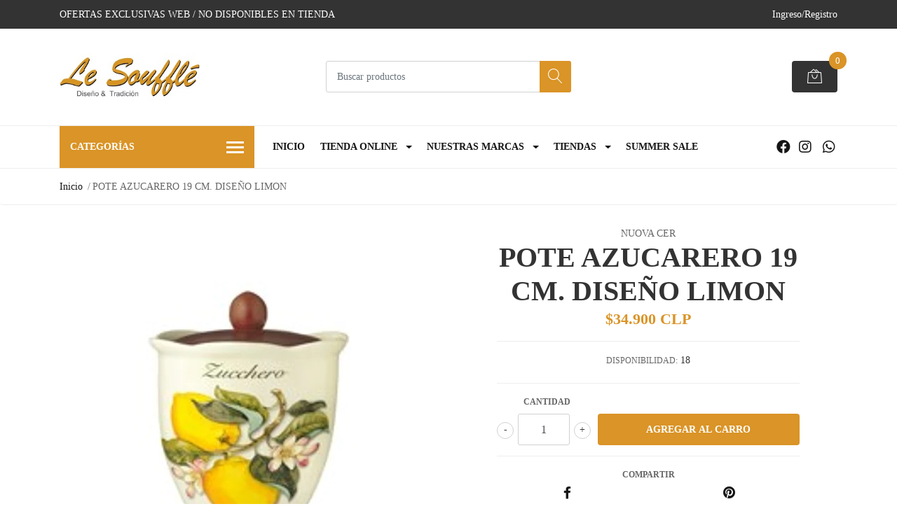

--- FILE ---
content_type: text/html; charset=utf-8
request_url: https://www.lesouffle.cl/pote-azucarero-19-cm-diseno-limon
body_size: 12737
content:
<!DOCTYPE html>
<!--[if IE 9]><html class="lt-ie10" lang="en" > <![endif]-->
<html class="no-js" lang="es-CL" xmlns="http://www.w3.org/1999/xhtml"> <!--<![endif]-->

  <head>
    <title>POTE AZUCARERO 19 CM. DISEÑO LIMON</title>
    <meta name="description" content="Elegante diseño de la prestigiosa marca italiana Nuova Cer" />

    <meta http-equiv="Content-Type" content="text/html; charset=utf-8" />

    <meta name="robots" content="follow, all" />

    <!-- Set the viewport width to device width for mobile -->
    <meta name="viewport" content="width=device-width, initial-scale=1, shrink-to-fit=no">

    <!-- Facebook Meta tags for Product -->
<meta property="fb:app_id" content="283643215104248" />

  <meta property="og:title" content="POTE AZUCARERO 19 CM. DISEÑO LIMON" />
  <meta property="og:type" content="product" />
  
    <meta property="og:image" content="" />
  

  
    <meta property="og:brand" content="Nuova Cer" />
  

  <meta property="product:is_product_shareable" content="1" />

  
    <meta property="product:original_price:amount" content="34900.0"/>
    <meta property="product:price:amount" content="34900.0"/>
     
      <meta property="product:availability" content="instock"/>
    
   

  <meta property="product:original_price:currency" content="CLP"/>
  <meta property="product:price:currency" content="CLP"/>



<meta property="og:description" content="Elegante diseño de la prestigiosa marca italiana Nuova Cer" />
<meta property="og:url" content="https://www.lesouffle.cl/pote-azucarero-19-cm-diseno-limon" />
<meta property="og:site_name" content="Le Soufflé | Diseño y Tradición" />
<meta name="twitter:card" content="summary" />


<meta property="og:locale" content="es_CL" />



    

    <script src="https://cdnjs.cloudflare.com/ajax/libs/jquery/3.3.1/jquery.min.js" integrity="sha384-tsQFqpEReu7ZLhBV2VZlAu7zcOV+rXbYlF2cqB8txI/8aZajjp4Bqd+V6D5IgvKT" crossorigin="anonymous" ></script>

    <link rel="canonical" href="https://www.lesouffle.cl/pote-azucarero-19-cm-diseno-limon">

    
    <link rel="apple-touch-icon" type="image/x-icon" href="https://cdnx.jumpseller.com/le-souffle/image/21791652/resize/57/57?1643302239" sizes="57x57">
    <link rel="apple-touch-icon" type="image/x-icon" href="https://cdnx.jumpseller.com/le-souffle/image/21791652/resize/60/60?1643302239" sizes="60x60">
    <link rel="apple-touch-icon" type="image/x-icon" href="https://cdnx.jumpseller.com/le-souffle/image/21791652/resize/72/72?1643302239" sizes="72x72">
    <link rel="apple-touch-icon" type="image/x-icon" href="https://cdnx.jumpseller.com/le-souffle/image/21791652/resize/76/76?1643302239" sizes="76x76">
    <link rel="apple-touch-icon" type="image/x-icon" href="https://cdnx.jumpseller.com/le-souffle/image/21791652/resize/114/114?1643302239" sizes="114x114">
    <link rel="apple-touch-icon" type="image/x-icon" href="https://cdnx.jumpseller.com/le-souffle/image/21791652/resize/120/120?1643302239" sizes="120x120">
    <link rel="apple-touch-icon" type="image/x-icon" href="https://cdnx.jumpseller.com/le-souffle/image/21791652/resize/144/144?1643302239" sizes="144x144">
    <link rel="apple-touch-icon" type="image/x-icon" href="https://cdnx.jumpseller.com/le-souffle/image/21791652/resize/152/152?1643302239" sizes="152x152">

    <link rel="icon" type="image/png" href="https://cdnx.jumpseller.com/le-souffle/image/21791652/resize/196/196?1643302239" sizes="196x196">
    <link rel="icon" type="image/png" href="https://cdnx.jumpseller.com/le-souffle/image/21791652/resize/160/160?1643302239" sizes="160x160">
    <link rel="icon" type="image/png" href="https://cdnx.jumpseller.com/le-souffle/image/21791652/resize/96/96?1643302239" sizes="96x96">
    <link rel="icon" type="image/png" href="https://cdnx.jumpseller.com/le-souffle/image/21791652/resize/32/32?1643302239" sizes="32x32">
    <link rel="icon" type="image/png" href="https://cdnx.jumpseller.com/le-souffle/image/21791652/resize/16/16?1643302239" sizes="16x16">

  <meta name="msapplication-TileColor" content="#95b200">
  <meta name="theme-color" content="#ffffff">



    <link rel="stylesheet" href="//stackpath.bootstrapcdn.com/bootstrap/4.2.1/css/bootstrap.min.css">
    <link rel="stylesheet" href="https://cdnjs.cloudflare.com/ajax/libs/font-awesome/5.15.4/css/all.min.css" integrity="sha384-DyZ88mC6Up2uqS4h/KRgHuoeGwBcD4Ng9SiP4dIRy0EXTlnuz47vAwmeGwVChigm" crossorigin="anonymous" >
    <link rel="stylesheet" href="https://assets.jumpseller.com/store/le-souffle/themes/446620/styles.css?1761619740"/>
    <link rel="stylesheet" href="https://assets.jumpseller.com/store/le-souffle/themes/446620/color_pickers.min.css?1761619740"/>
    <link rel="stylesheet" href="https://assets.jumpseller.com/store/le-souffle/themes/446620/linear-icon.css?1761619740"/>
    
    <script src="//cdnjs.cloudflare.com/ajax/libs/OwlCarousel2/2.3.4/owl.carousel.min.js"></script>
    <link rel="stylesheet" href="//cdnjs.cloudflare.com/ajax/libs/OwlCarousel2/2.3.4/assets/owl.carousel.min.css">
    
    <script src="//ajax.googleapis.com/ajax/libs/webfont/1.6.26/webfont.js"></script>
<script type="text/javascript">
  WebFont.load({
    google: {
      families: ["Montserrat, sans-serif:300,400,500,600,700,800", "Montserrat:300,400,500,600,700,800", "Montserrat, sans-serif:300,400,500,600,700,800"]
    }
  });
</script>

<style type="text/css">
  body {
  font-family: 'Montserrat, sans-serif' !important;
  }

  .page-header, h2 {
    font-family: 'Montserrat' !important;
  }

  .navbar-brand, .text-logo {
   font-family: 'Montserrat, sans-serif' !important;
  }

   p, .caption h4, label, table, .panel  {
    font-size: 14px !important;
  }
  h1.block-header,
  h2.block-header,
  h2.summary-title {
    font-size: 18px !important;
  }
  .navbar-brand, .text-logo {
    font-size: 18px !important;
  }
  header #main-menu .navbar-nav a.nav-link {
    font-size: 14px !important;
  }

</style>

    <script type="application/ld+json">
  {
    "@context": "http://schema.org/"
    ,
      "@type": "Product",
      "name": "POTE AZUCARERO 19 CM. DISEÑO LIMON",
      "url": "https://www.lesouffle.cl/pote-azucarero-19-cm-diseno-limon",
      "itemCondition": "http://schema.org/NewCondition",
      "sku": "7370/2-LMN",
      "image": "https://cdnx.jumpseller.com/le-souffle/image/26581664/azucarero_19_limon.jpg?1661349655",
      
      "description": "Elegante diseño de la prestigiosa marca italiana &quot;Nuova Cer&quot;",
      
      "brand": {
        "@type": "Thing",
        "name": "Nuova Cer"
      },
      
      
      "offers": {
        
          "@type": "Offer",
          "itemCondition": "http://schema.org/NewCondition",
          
          "availability": "http://schema.org/InStock",
          
          
            
          
          "price": "34900.0",
        
        "priceCurrency": "CLP",
        "seller": {
          "@type": "Organization",
          "name": "Le Soufflé | Diseño y Tradición"
        },
        "url": "https://www.lesouffle.cl/pote-azucarero-19-cm-diseno-limon",
        "shippingDetails": [
          {
          "@type": "OfferShippingDetails",
          "shippingDestination": [
          
          {
            "@type": "DefinedRegion",
            "addressCountry": "AF"
          },
          
          {
            "@type": "DefinedRegion",
            "addressCountry": "AL"
          },
          
          {
            "@type": "DefinedRegion",
            "addressCountry": "DE"
          },
          
          {
            "@type": "DefinedRegion",
            "addressCountry": "AD"
          },
          
          {
            "@type": "DefinedRegion",
            "addressCountry": "AO"
          },
          
          {
            "@type": "DefinedRegion",
            "addressCountry": "AI"
          },
          
          {
            "@type": "DefinedRegion",
            "addressCountry": "AQ"
          },
          
          {
            "@type": "DefinedRegion",
            "addressCountry": "AG"
          },
          
          {
            "@type": "DefinedRegion",
            "addressCountry": "SA"
          },
          
          {
            "@type": "DefinedRegion",
            "addressCountry": "DZ"
          },
          
          {
            "@type": "DefinedRegion",
            "addressCountry": "AR"
          },
          
          {
            "@type": "DefinedRegion",
            "addressCountry": "AM"
          },
          
          {
            "@type": "DefinedRegion",
            "addressCountry": "AW"
          },
          
          {
            "@type": "DefinedRegion",
            "addressCountry": "AU"
          },
          
          {
            "@type": "DefinedRegion",
            "addressCountry": "AT"
          },
          
          {
            "@type": "DefinedRegion",
            "addressCountry": "AZ"
          },
          
          {
            "@type": "DefinedRegion",
            "addressCountry": "BS"
          },
          
          {
            "@type": "DefinedRegion",
            "addressCountry": "BD"
          },
          
          {
            "@type": "DefinedRegion",
            "addressCountry": "BB"
          },
          
          {
            "@type": "DefinedRegion",
            "addressCountry": "BH"
          },
          
          {
            "@type": "DefinedRegion",
            "addressCountry": "BE"
          },
          
          {
            "@type": "DefinedRegion",
            "addressCountry": "BZ"
          },
          
          {
            "@type": "DefinedRegion",
            "addressCountry": "BJ"
          },
          
          {
            "@type": "DefinedRegion",
            "addressCountry": "BY"
          },
          
          {
            "@type": "DefinedRegion",
            "addressCountry": "MM"
          },
          
          {
            "@type": "DefinedRegion",
            "addressCountry": "BO"
          },
          
          {
            "@type": "DefinedRegion",
            "addressCountry": "BA"
          },
          
          {
            "@type": "DefinedRegion",
            "addressCountry": "BW"
          },
          
          {
            "@type": "DefinedRegion",
            "addressCountry": "BR"
          },
          
          {
            "@type": "DefinedRegion",
            "addressCountry": "BN"
          },
          
          {
            "@type": "DefinedRegion",
            "addressCountry": "BG"
          },
          
          {
            "@type": "DefinedRegion",
            "addressCountry": "BF"
          },
          
          {
            "@type": "DefinedRegion",
            "addressCountry": "BI"
          },
          
          {
            "@type": "DefinedRegion",
            "addressCountry": "BT"
          },
          
          {
            "@type": "DefinedRegion",
            "addressCountry": "CV"
          },
          
          {
            "@type": "DefinedRegion",
            "addressCountry": "KH"
          },
          
          {
            "@type": "DefinedRegion",
            "addressCountry": "CM"
          },
          
          {
            "@type": "DefinedRegion",
            "addressCountry": "CA"
          },
          
          {
            "@type": "DefinedRegion",
            "addressCountry": "QA"
          },
          
          {
            "@type": "DefinedRegion",
            "addressCountry": "TD"
          },
          
          {
            "@type": "DefinedRegion",
            "addressCountry": "CZ"
          },
          
          {
            "@type": "DefinedRegion",
            "addressCountry": "CL"
          },
          
          {
            "@type": "DefinedRegion",
            "addressCountry": "CN"
          },
          
          {
            "@type": "DefinedRegion",
            "addressCountry": "CY"
          },
          
          {
            "@type": "DefinedRegion",
            "addressCountry": "CO"
          },
          
          {
            "@type": "DefinedRegion",
            "addressCountry": "KM"
          },
          
          {
            "@type": "DefinedRegion",
            "addressCountry": "CG"
          },
          
          {
            "@type": "DefinedRegion",
            "addressCountry": "CD"
          },
          
          {
            "@type": "DefinedRegion",
            "addressCountry": "KP"
          },
          
          {
            "@type": "DefinedRegion",
            "addressCountry": "KR"
          },
          
          {
            "@type": "DefinedRegion",
            "addressCountry": "CR"
          },
          
          {
            "@type": "DefinedRegion",
            "addressCountry": "CI"
          },
          
          {
            "@type": "DefinedRegion",
            "addressCountry": "HR"
          },
          
          {
            "@type": "DefinedRegion",
            "addressCountry": "CU"
          },
          
          {
            "@type": "DefinedRegion",
            "addressCountry": "CW"
          },
          
          {
            "@type": "DefinedRegion",
            "addressCountry": "DK"
          },
          
          {
            "@type": "DefinedRegion",
            "addressCountry": "DM"
          },
          
          {
            "@type": "DefinedRegion",
            "addressCountry": "EC"
          },
          
          {
            "@type": "DefinedRegion",
            "addressCountry": "EG"
          },
          
          {
            "@type": "DefinedRegion",
            "addressCountry": "SV"
          },
          
          {
            "@type": "DefinedRegion",
            "addressCountry": "AE"
          },
          
          {
            "@type": "DefinedRegion",
            "addressCountry": "ER"
          },
          
          {
            "@type": "DefinedRegion",
            "addressCountry": "SK"
          },
          
          {
            "@type": "DefinedRegion",
            "addressCountry": "SI"
          },
          
          {
            "@type": "DefinedRegion",
            "addressCountry": "ES"
          },
          
          {
            "@type": "DefinedRegion",
            "addressCountry": "US"
          },
          
          {
            "@type": "DefinedRegion",
            "addressCountry": "EE"
          },
          
          {
            "@type": "DefinedRegion",
            "addressCountry": "SZ"
          },
          
          {
            "@type": "DefinedRegion",
            "addressCountry": "ET"
          },
          
          {
            "@type": "DefinedRegion",
            "addressCountry": "RU"
          },
          
          {
            "@type": "DefinedRegion",
            "addressCountry": "PH"
          },
          
          {
            "@type": "DefinedRegion",
            "addressCountry": "FI"
          },
          
          {
            "@type": "DefinedRegion",
            "addressCountry": "FJ"
          },
          
          {
            "@type": "DefinedRegion",
            "addressCountry": "FR"
          },
          
          {
            "@type": "DefinedRegion",
            "addressCountry": "GA"
          },
          
          {
            "@type": "DefinedRegion",
            "addressCountry": "GM"
          },
          
          {
            "@type": "DefinedRegion",
            "addressCountry": "GE"
          },
          
          {
            "@type": "DefinedRegion",
            "addressCountry": "GH"
          },
          
          {
            "@type": "DefinedRegion",
            "addressCountry": "GI"
          },
          
          {
            "@type": "DefinedRegion",
            "addressCountry": "GD"
          },
          
          {
            "@type": "DefinedRegion",
            "addressCountry": "GR"
          },
          
          {
            "@type": "DefinedRegion",
            "addressCountry": "GL"
          },
          
          {
            "@type": "DefinedRegion",
            "addressCountry": "GP"
          },
          
          {
            "@type": "DefinedRegion",
            "addressCountry": "GU"
          },
          
          {
            "@type": "DefinedRegion",
            "addressCountry": "GT"
          },
          
          {
            "@type": "DefinedRegion",
            "addressCountry": "GF"
          },
          
          {
            "@type": "DefinedRegion",
            "addressCountry": "GG"
          },
          
          {
            "@type": "DefinedRegion",
            "addressCountry": "GN"
          },
          
          {
            "@type": "DefinedRegion",
            "addressCountry": "GQ"
          },
          
          {
            "@type": "DefinedRegion",
            "addressCountry": "GW"
          },
          
          {
            "@type": "DefinedRegion",
            "addressCountry": "GY"
          },
          
          {
            "@type": "DefinedRegion",
            "addressCountry": "HT"
          },
          
          {
            "@type": "DefinedRegion",
            "addressCountry": "HN"
          },
          
          {
            "@type": "DefinedRegion",
            "addressCountry": "HK"
          },
          
          {
            "@type": "DefinedRegion",
            "addressCountry": "HU"
          },
          
          {
            "@type": "DefinedRegion",
            "addressCountry": "IN"
          },
          
          {
            "@type": "DefinedRegion",
            "addressCountry": "ID"
          },
          
          {
            "@type": "DefinedRegion",
            "addressCountry": "IQ"
          },
          
          {
            "@type": "DefinedRegion",
            "addressCountry": "IR"
          },
          
          {
            "@type": "DefinedRegion",
            "addressCountry": "IE"
          },
          
          {
            "@type": "DefinedRegion",
            "addressCountry": "BV"
          },
          
          {
            "@type": "DefinedRegion",
            "addressCountry": "NF"
          },
          
          {
            "@type": "DefinedRegion",
            "addressCountry": "IM"
          },
          
          {
            "@type": "DefinedRegion",
            "addressCountry": "CX"
          },
          
          {
            "@type": "DefinedRegion",
            "addressCountry": "SX"
          },
          
          {
            "@type": "DefinedRegion",
            "addressCountry": "IS"
          },
          
          {
            "@type": "DefinedRegion",
            "addressCountry": "AX"
          },
          
          {
            "@type": "DefinedRegion",
            "addressCountry": "BQ"
          },
          
          {
            "@type": "DefinedRegion",
            "addressCountry": "BM"
          },
          
          {
            "@type": "DefinedRegion",
            "addressCountry": "KY"
          },
          
          {
            "@type": "DefinedRegion",
            "addressCountry": "CC"
          },
          
          {
            "@type": "DefinedRegion",
            "addressCountry": "CK"
          },
          
          {
            "@type": "DefinedRegion",
            "addressCountry": "FK"
          },
          
          {
            "@type": "DefinedRegion",
            "addressCountry": "FO"
          },
          
          {
            "@type": "DefinedRegion",
            "addressCountry": "GS"
          },
          
          {
            "@type": "DefinedRegion",
            "addressCountry": "HM"
          },
          
          {
            "@type": "DefinedRegion",
            "addressCountry": "MV"
          },
          
          {
            "@type": "DefinedRegion",
            "addressCountry": "MP"
          },
          
          {
            "@type": "DefinedRegion",
            "addressCountry": "MH"
          },
          
          {
            "@type": "DefinedRegion",
            "addressCountry": "SB"
          },
          
          {
            "@type": "DefinedRegion",
            "addressCountry": "TC"
          },
          
          {
            "@type": "DefinedRegion",
            "addressCountry": "UM"
          },
          
          {
            "@type": "DefinedRegion",
            "addressCountry": "VG"
          },
          
          {
            "@type": "DefinedRegion",
            "addressCountry": "VI"
          },
          
          {
            "@type": "DefinedRegion",
            "addressCountry": "IL"
          },
          
          {
            "@type": "DefinedRegion",
            "addressCountry": "IT"
          },
          
          {
            "@type": "DefinedRegion",
            "addressCountry": "JM"
          },
          
          {
            "@type": "DefinedRegion",
            "addressCountry": "JP"
          },
          
          {
            "@type": "DefinedRegion",
            "addressCountry": "JE"
          },
          
          {
            "@type": "DefinedRegion",
            "addressCountry": "JO"
          },
          
          {
            "@type": "DefinedRegion",
            "addressCountry": "KZ"
          },
          
          {
            "@type": "DefinedRegion",
            "addressCountry": "KE"
          },
          
          {
            "@type": "DefinedRegion",
            "addressCountry": "KG"
          },
          
          {
            "@type": "DefinedRegion",
            "addressCountry": "KI"
          },
          
          {
            "@type": "DefinedRegion",
            "addressCountry": "XK"
          },
          
          {
            "@type": "DefinedRegion",
            "addressCountry": "KW"
          },
          
          {
            "@type": "DefinedRegion",
            "addressCountry": "LS"
          },
          
          {
            "@type": "DefinedRegion",
            "addressCountry": "LV"
          },
          
          {
            "@type": "DefinedRegion",
            "addressCountry": "LB"
          },
          
          {
            "@type": "DefinedRegion",
            "addressCountry": "LR"
          },
          
          {
            "@type": "DefinedRegion",
            "addressCountry": "LY"
          },
          
          {
            "@type": "DefinedRegion",
            "addressCountry": "LI"
          },
          
          {
            "@type": "DefinedRegion",
            "addressCountry": "LT"
          },
          
          {
            "@type": "DefinedRegion",
            "addressCountry": "LU"
          },
          
          {
            "@type": "DefinedRegion",
            "addressCountry": "MO"
          },
          
          {
            "@type": "DefinedRegion",
            "addressCountry": "MK"
          },
          
          {
            "@type": "DefinedRegion",
            "addressCountry": "MG"
          },
          
          {
            "@type": "DefinedRegion",
            "addressCountry": "MY"
          },
          
          {
            "@type": "DefinedRegion",
            "addressCountry": "MW"
          },
          
          {
            "@type": "DefinedRegion",
            "addressCountry": "ML"
          },
          
          {
            "@type": "DefinedRegion",
            "addressCountry": "MT"
          },
          
          {
            "@type": "DefinedRegion",
            "addressCountry": "MA"
          },
          
          {
            "@type": "DefinedRegion",
            "addressCountry": "MQ"
          },
          
          {
            "@type": "DefinedRegion",
            "addressCountry": "MU"
          },
          
          {
            "@type": "DefinedRegion",
            "addressCountry": "MR"
          },
          
          {
            "@type": "DefinedRegion",
            "addressCountry": "YT"
          },
          
          {
            "@type": "DefinedRegion",
            "addressCountry": "MX"
          },
          
          {
            "@type": "DefinedRegion",
            "addressCountry": "FM"
          },
          
          {
            "@type": "DefinedRegion",
            "addressCountry": "MD"
          },
          
          {
            "@type": "DefinedRegion",
            "addressCountry": "MC"
          },
          
          {
            "@type": "DefinedRegion",
            "addressCountry": "MN"
          },
          
          {
            "@type": "DefinedRegion",
            "addressCountry": "ME"
          },
          
          {
            "@type": "DefinedRegion",
            "addressCountry": "MS"
          },
          
          {
            "@type": "DefinedRegion",
            "addressCountry": "MZ"
          },
          
          {
            "@type": "DefinedRegion",
            "addressCountry": "NA"
          },
          
          {
            "@type": "DefinedRegion",
            "addressCountry": "NR"
          },
          
          {
            "@type": "DefinedRegion",
            "addressCountry": "NP"
          },
          
          {
            "@type": "DefinedRegion",
            "addressCountry": "NI"
          },
          
          {
            "@type": "DefinedRegion",
            "addressCountry": "NE"
          },
          
          {
            "@type": "DefinedRegion",
            "addressCountry": "NG"
          },
          
          {
            "@type": "DefinedRegion",
            "addressCountry": "NU"
          },
          
          {
            "@type": "DefinedRegion",
            "addressCountry": "NO"
          },
          
          {
            "@type": "DefinedRegion",
            "addressCountry": "NC"
          },
          
          {
            "@type": "DefinedRegion",
            "addressCountry": "NZ"
          },
          
          {
            "@type": "DefinedRegion",
            "addressCountry": "OM"
          },
          
          {
            "@type": "DefinedRegion",
            "addressCountry": "NL"
          },
          
          {
            "@type": "DefinedRegion",
            "addressCountry": "PK"
          },
          
          {
            "@type": "DefinedRegion",
            "addressCountry": "PW"
          },
          
          {
            "@type": "DefinedRegion",
            "addressCountry": "PS"
          },
          
          {
            "@type": "DefinedRegion",
            "addressCountry": "PA"
          },
          
          {
            "@type": "DefinedRegion",
            "addressCountry": "PG"
          },
          
          {
            "@type": "DefinedRegion",
            "addressCountry": "PY"
          },
          
          {
            "@type": "DefinedRegion",
            "addressCountry": "PE"
          },
          
          {
            "@type": "DefinedRegion",
            "addressCountry": "PN"
          },
          
          {
            "@type": "DefinedRegion",
            "addressCountry": "PF"
          },
          
          {
            "@type": "DefinedRegion",
            "addressCountry": "PL"
          },
          
          {
            "@type": "DefinedRegion",
            "addressCountry": "PT"
          },
          
          {
            "@type": "DefinedRegion",
            "addressCountry": "PR"
          },
          
          {
            "@type": "DefinedRegion",
            "addressCountry": "GB"
          },
          
          {
            "@type": "DefinedRegion",
            "addressCountry": "CF"
          },
          
          {
            "@type": "DefinedRegion",
            "addressCountry": "LA"
          },
          
          {
            "@type": "DefinedRegion",
            "addressCountry": "DO"
          },
          
          {
            "@type": "DefinedRegion",
            "addressCountry": "SY"
          },
          
          {
            "@type": "DefinedRegion",
            "addressCountry": "RE"
          },
          
          {
            "@type": "DefinedRegion",
            "addressCountry": "RW"
          },
          
          {
            "@type": "DefinedRegion",
            "addressCountry": "RO"
          },
          
          {
            "@type": "DefinedRegion",
            "addressCountry": "EH"
          },
          
          {
            "@type": "DefinedRegion",
            "addressCountry": "WS"
          },
          
          {
            "@type": "DefinedRegion",
            "addressCountry": "AS"
          },
          
          {
            "@type": "DefinedRegion",
            "addressCountry": "BL"
          },
          
          {
            "@type": "DefinedRegion",
            "addressCountry": "KN"
          },
          
          {
            "@type": "DefinedRegion",
            "addressCountry": "SM"
          },
          
          {
            "@type": "DefinedRegion",
            "addressCountry": "MF"
          },
          
          {
            "@type": "DefinedRegion",
            "addressCountry": "PM"
          },
          
          {
            "@type": "DefinedRegion",
            "addressCountry": "VC"
          },
          
          {
            "@type": "DefinedRegion",
            "addressCountry": "SH"
          },
          
          {
            "@type": "DefinedRegion",
            "addressCountry": "LC"
          },
          
          {
            "@type": "DefinedRegion",
            "addressCountry": "VA"
          },
          
          {
            "@type": "DefinedRegion",
            "addressCountry": "ST"
          },
          
          {
            "@type": "DefinedRegion",
            "addressCountry": "SN"
          },
          
          {
            "@type": "DefinedRegion",
            "addressCountry": "RS"
          },
          
          {
            "@type": "DefinedRegion",
            "addressCountry": "SC"
          },
          
          {
            "@type": "DefinedRegion",
            "addressCountry": "SL"
          },
          
          {
            "@type": "DefinedRegion",
            "addressCountry": "SG"
          },
          
          {
            "@type": "DefinedRegion",
            "addressCountry": "SO"
          },
          
          {
            "@type": "DefinedRegion",
            "addressCountry": "LK"
          },
          
          {
            "@type": "DefinedRegion",
            "addressCountry": "ZA"
          },
          
          {
            "@type": "DefinedRegion",
            "addressCountry": "SD"
          },
          
          {
            "@type": "DefinedRegion",
            "addressCountry": "SS"
          },
          
          {
            "@type": "DefinedRegion",
            "addressCountry": "SE"
          },
          
          {
            "@type": "DefinedRegion",
            "addressCountry": "CH"
          },
          
          {
            "@type": "DefinedRegion",
            "addressCountry": "SR"
          },
          
          {
            "@type": "DefinedRegion",
            "addressCountry": "SJ"
          },
          
          {
            "@type": "DefinedRegion",
            "addressCountry": "TH"
          },
          
          {
            "@type": "DefinedRegion",
            "addressCountry": "TW"
          },
          
          {
            "@type": "DefinedRegion",
            "addressCountry": "TZ"
          },
          
          {
            "@type": "DefinedRegion",
            "addressCountry": "TJ"
          },
          
          {
            "@type": "DefinedRegion",
            "addressCountry": "IO"
          },
          
          {
            "@type": "DefinedRegion",
            "addressCountry": "TF"
          },
          
          {
            "@type": "DefinedRegion",
            "addressCountry": "TL"
          },
          
          {
            "@type": "DefinedRegion",
            "addressCountry": "TG"
          },
          
          {
            "@type": "DefinedRegion",
            "addressCountry": "TK"
          },
          
          {
            "@type": "DefinedRegion",
            "addressCountry": "TO"
          },
          
          {
            "@type": "DefinedRegion",
            "addressCountry": "TT"
          },
          
          {
            "@type": "DefinedRegion",
            "addressCountry": "TN"
          },
          
          {
            "@type": "DefinedRegion",
            "addressCountry": "TM"
          },
          
          {
            "@type": "DefinedRegion",
            "addressCountry": "TR"
          },
          
          {
            "@type": "DefinedRegion",
            "addressCountry": "TV"
          },
          
          {
            "@type": "DefinedRegion",
            "addressCountry": "UA"
          },
          
          {
            "@type": "DefinedRegion",
            "addressCountry": "UG"
          },
          
          {
            "@type": "DefinedRegion",
            "addressCountry": "UY"
          },
          
          {
            "@type": "DefinedRegion",
            "addressCountry": "UZ"
          },
          
          {
            "@type": "DefinedRegion",
            "addressCountry": "VU"
          },
          
          {
            "@type": "DefinedRegion",
            "addressCountry": "VE"
          },
          
          {
            "@type": "DefinedRegion",
            "addressCountry": "VN"
          },
          
          {
            "@type": "DefinedRegion",
            "addressCountry": "WF"
          },
          
          {
            "@type": "DefinedRegion",
            "addressCountry": "YE"
          },
          
          {
            "@type": "DefinedRegion",
            "addressCountry": "DJ"
          },
          
          {
            "@type": "DefinedRegion",
            "addressCountry": "ZM"
          },
          
          {
            "@type": "DefinedRegion",
            "addressCountry": "ZW"
          }
          ]
          }
        ]
      }
    
  }
  </script>


    
  	 <meta name='google-site-verification' content='y0Pt7DLVAWQQ6A5MSI1BUKfc1dQu_9IX0AjhHcYeOWw'/> 
 <meta name="csrf-param" content="authenticity_token" />
<meta name="csrf-token" content="iFDj6PRPm_SAIo6c8B26H_-S9FNDLGI6TdLzjL5o58A_Bgi28cZRlptV5jFL9iVrQsZaClbkAd0aPU92IMjERQ" />




  <script async src="https://www.googletagmanager.com/gtag/js?id=G-PC9ERFZF18"></script>



  <script async src="https://www.googletagmanager.com/gtag/js?id=751060602"></script>


<script>
  window.dataLayer = window.dataLayer || [];

  function gtag() {
    dataLayer.push(arguments);
  }

  gtag('js', new Date());

  // custom dimensions (for OKRs metrics)
  let custom_dimension_params = { custom_map: {} };
  
  custom_dimension_params['custom_map']['dimension1'] = 'theme';
  custom_dimension_params['theme'] = "mega";
  
  

  // Send events to Jumpseller GA Account
  // gtag('config', 'G-JBWEC7QQTS', Object.assign({}, { 'allow_enhanced_conversions': true }, custom_dimension_params));

  // Send events to Store Owner GA Account
  
  gtag('config', 'G-PC9ERFZF18');
  
  
  
  gtag('config', '751060602', { 'allow_enhanced_conversions': true });
  

  

  let order_items = null;

  
  // view_item - a user follows a link that goes directly to a product page
  gtag('event', 'view_item', {
    currency: "CLP",
    items: [{
      item_id: "7370/2-LMN",
      item_name: "POTE AZUCARERO 19 CM. DISEÑO LIMON",
      discount: "0.0",
      item_brand: "Nuova Cer",
      price: "34900.0",
      currency: "CLP"
    }],
    value: "34900.0",
  });

  

  
</script>








<script>
  // Pixel code

  // dont send fb events if page is rendered inside an iframe (like admin theme preview)
  if(window.self === window.top) {
    !function(f,b,e,v,n,t,s){if(f.fbq)return;n=f.fbq=function(){n.callMethod?
    n.callMethod.apply(n,arguments):n.queue.push(arguments)};if(!f._fbq)f._fbq=n;
    n.push=n;n.loaded=!0;n.version='2.0';n.agent='pljumpseller';n.queue=[];t=b.createElement(e);t.async=!0;
    t.src=v;s=b.getElementsByTagName(e)[0];s.parentNode.insertBefore(t,s)}(window,
    document,'script','https://connect.facebook.net/' + getNavigatorLocale() + '/fbevents.js');

    var data = {};

    data.currency = 'CLP';
    data.total = '0.0';
    data.products_count = '0';

    

    data.content_ids = [14962051];
    data.contents = [{"id":14962051,"quantity":1,"item_price":34900.0,"item_discount":0.0}];
    data.single_value = 34900.0;

    // Line to enable Manual Only mode.
    fbq('set', 'autoConfig', false, '1270667613302949');

    // FB Pixel Advanced Matching
    
    
    var advancedCustomerData = {
      'em' : '',
      'fn' : '',
      'ln' : '',
      'ph' : '',
      'ct' : '',
      'zp' : '',
      'country' : ''
    };

    var missingCustomerData = Object.values(advancedCustomerData).some(function(value) { return value.length == 0 });

    if(missingCustomerData) {
      fbq('init', '1270667613302949');
    } else {
      fbq('init', '1270667613302949', advancedCustomerData);
    }

    // PageView - build audience views (default FB Pixel behaviour)
    fbq('track', 'PageView');

    // AddToCart - released on page load after a product was added to cart
    

    // track conversion events, ordered by importance (not in this doc)
    // https://developers.facebook.com/docs/facebook-pixel/api-reference%23events

    
      // ViewContent - When a key page is viewed such as a product page
      
        fbq('track', 'ViewContent', {
          source: 'Jumpseller',
          value: data.single_value,
          currency: data.currency,
          content_name: document.title,
          content_type: 'product',
          content_ids: data.content_ids,
          contents: data.contents,
          referrer: document.referrer,
          userAgent: navigator.userAgent,
          language: navigator.language
        });
      

    

    function getNavigatorLocale(){
      return navigator.language.replace(/-/g,'_')
    }
  }
</script>





<script src="https://files.jumpseller.com/javascripts/dist/jumpseller-2.0.0.js" defer="defer"></script></head>
  <body class="">

    <!--[if lt IE 8]>
<p class="browsehappy">You are using an <strong>outdated</strong> browser. Please <a href="http://browsehappy.com/">upgrade your browser</a> to improve your experience.</p>
<![endif]-->
    
    <header class="header">
  <div class="preheader">
    <div class="container">
      <div class="row align-items-center">
        
        <div class="col-md-6">
          <div class="preheader-message">
             OFERTAS EXCLUSIVAS WEB / NO DISPONIBLES EN TIENDA 
          </div>
        </div>
        
        <div class="col-md-6">
          <div class="preheader-menu">
            <!-- Customers links -->
            
            <div class="preheader-menu-item ">
              <a href="/customer/login" class="trsn" title="Ingreso/Registro Le Soufflé | Diseño y Tradición">
                <span class="customer-name">
                  Ingreso/Registro
                </span>
              </a>
            </div>
            

            

            

            

          </div>
        </div>
      </div>
    </div>
  </div>
  <div class="logo-area">
    <div class="container">
      <div class="row align-items-center">
        <div class="col-12 d-lg-none text-center mb-3">
          <a href="https://www.lesouffle.cl" title="Le Soufflé | Diseño y Tradición" class="navbar-brand">
            
            <img src="https://images.jumpseller.com/store/le-souffle/store/logo/logo-small_280x95.jpg?0" class="store-image" alt="Le Soufflé | Diseño y Tradición" />
            
          </a>
        </div>
        <div class="col-2 d-lg-none">
          <button class="btn primary mobile-menu-trigger">
            <div class="nav-icon">
              <span></span>
              <span></span>
              <span></span>
              <span></span>
            </div>
          </button>
        </div>
        <div class="col-lg-4 col-md-4 d-none d-lg-block">
          <a href="https://www.lesouffle.cl" title="Le Soufflé | Diseño y Tradición" class="navbar-brand">
            
            <img src="https://images.jumpseller.com/store/le-souffle/store/logo/logo-small_280x95.jpg?0" class="store-image" alt="Le Soufflé | Diseño y Tradición" />
            
          </a>
        </div>
        <div class="col-lg-4 col-8">
          <form id="search_mini_form" class="form-group" method="get" action="/search">
            <input type="text" value="" name="q" class="form-control form-control-sm" onFocus="javascript:this.value=''" placeholder="Buscar productos" />
            <button type="submit" class="btn primary"><i class="linear-icon icon-0803-magnifier"></i></button>
          </form>
        </div>
        <div class="col-lg-4 col-2 text-right">
          
          
          <div class="header-cart">
            <span class="cart-size">0</span>
            <a id="cart-link" href="/cart" class="btn secondary">
              <i class="linear-icon icon-0333-bag2"></i>
            </a>
          </div>
          
          
        </div>
      </div>
    </div>
  </div>
  <!-- Navigation -->
  <div class="menu-area">
    <nav id="mobile-menu" aria-labelledby="menu-trigger" class="trsn d-lg-none">
      <ul>
        
        <li class=" mobile">
  
  <a href="/" title="Inicio" >Inicio</a>
  

  
</li>

        
        <li class="has-dropdown mobile">
  
  <a title="Tienda Online" class="level-1  first-trigger">Tienda Online <i class="fas fa-angle-right" aria-hidden="true"></i></a>
  

  
  <ul class="level-1 dropdown">
    <li><a title="Volver" class="back-level-1"><i class="fas fa-angle-double-left" aria-hidden="true"></i> Volver</a></li>
    <li><a title="Tienda Online" class="top-category" >Tienda Online</a></li>
    
    	<li class=" mobile">
  
  <a href="/tazones" title="Tazones" >Tazones</a>
  

  
</li>

    
    	<li class=" mobile">
  
  <a href="/cubiertos" title="Cubiertos" >Cubiertos</a>
  

  
</li>

    
    	<li class=" mobile">
  
  <a href="/jarra-de-cerveza" title="Jarra de Cerveza" >Jarra de Cerveza</a>
  

  
</li>

    
    	<li class=" mobile">
  
  <a href="/cafeteras" title="Cafeteras" >Cafeteras</a>
  

  
</li>

    
    	<li class=" mobile">
  
  <a href="/fuentes" title="Fuentes" >Fuentes</a>
  

  
</li>

    
    	<li class=" mobile">
  
  <a href="/vajilla" title="Vajilla" >Vajilla</a>
  

  
</li>

    
    	<li class=" mobile">
  
  <a href="/jarras-termicas" title="Jarras térmicas" >Jarras térmicas</a>
  

  
</li>

    
    	<li class=" mobile">
  
  <a href="/koenitz/botellas" title="Botellas" >Botellas</a>
  

  
</li>

    
    	<li class=" mobile">
  
  <a href="/molinillos" title="Molinillos" >Molinillos</a>
  

  
</li>

    
    	<li class=" mobile">
  
  <a href="/platos-y-bandejas" title="Platos y Bandejas" >Platos y Bandejas</a>
  

  
</li>

    
    	<li class=" mobile">
  
  <a href="/reposteriapanaderia" title="Repostería/Panadería" >Repostería/Panadería</a>
  

  
</li>

    
    	<li class=" mobile">
  
  <a href="/ensaladerasyaccesorios" title="Ensaladeras y accesorios" >Ensaladeras y accesorios</a>
  

  
</li>

    
    	<li class=" mobile">
  
  <a href="/copas" title="Copas" >Copas</a>
  

  
</li>

    
    	<li class=" mobile">
  
  <a href="/balanzas-de-cocina" title="Balanzas de Cocina" >Balanzas de Cocina</a>
  

  
</li>

    
    	<li class=" mobile">
  
  <a href="/balanzas-de-bano" title="Balanzas de Baño" >Balanzas de Baño</a>
  

  
</li>

    
    	<li class=" mobile">
  
  <a href="/linea-outdoor" title="Línea Outdoor" >Línea Outdoor</a>
  

  
</li>

    
    <li><a href="#" title="Tienda Online" class="goto">Ir a <span>Tienda Online</span></a></li>
  </ul>
  
</li>

        
        <li class="has-dropdown mobile">
  
  <a title="Nuestras Marcas" class="level-1  first-trigger">Nuestras Marcas <i class="fas fa-angle-right" aria-hidden="true"></i></a>
  

  
  <ul class="level-1 dropdown">
    <li><a title="Volver" class="back-level-1"><i class="fas fa-angle-double-left" aria-hidden="true"></i> Volver</a></li>
    <li><a title="Nuestras Marcas" class="top-category" >Nuestras Marcas</a></li>
    
    	<li class=" mobile">
  
  <a href="/arte-le-souffle" title="ARTE LE SOUFFLÉ" >ARTE LE SOUFFLÉ</a>
  

  
</li>

    
    	<li class=" mobile">
  
  <a href="/emile-henry" title="Emile Henry" >Emile Henry</a>
  

  
</li>

    
    	<li class=" mobile">
  
  <a href="/gat" title="G.A.T." >G.A.T.</a>
  

  
</li>

    
    	<li class=" mobile">
  
  <a href="/helios-wertheim" title="Helios Wertheim" >Helios Wertheim</a>
  

  
</li>

    
    	<li class=" mobile">
  
  <a href="/konitz" title="Könitz" >Könitz</a>
  

  
</li>

    
    	<li class=" mobile">
  
  <a href="/laguiole-by-andre-verdier" title="Laguiole by André Verdier" >Laguiole by André Verdier</a>
  

  
</li>

    
    	<li class=" mobile">
  
  <a href="/peugeot-saveurs" title="Peugeot Saveurs" >Peugeot Saveurs</a>
  

  
</li>

    
    	<li class=" mobile">
  
  <a href="/waechtersbach" title="Waechtersbach" >Waechtersbach</a>
  

  
</li>

    
    <li><a href="/nuestras-marcas" title="Nuestras Marcas" class="goto">Ir a <span>Nuestras Marcas</span></a></li>
  </ul>
  
</li>

        
        <li class="has-dropdown mobile">
  
  <a title="Tiendas" class="level-1  first-trigger">Tiendas <i class="fas fa-angle-right" aria-hidden="true"></i></a>
  

  
  <ul class="level-1 dropdown">
    <li><a title="Volver" class="back-level-1"><i class="fas fa-angle-double-left" aria-hidden="true"></i> Volver</a></li>
    <li><a title="Tiendas" class="top-category" >Tiendas</a></li>
    
    	<li class=" mobile">
  
  <a href="/tienda-pueblo-del-ingles" title="Tienda Pueblo del Inglés" >Tienda Pueblo del Inglés</a>
  

  
</li>

    
    	<li class=" mobile">
  
  <a href="/contact" title="Contacto" >Contacto</a>
  

  
</li>

    
    <li><a href="#" title="Tiendas" class="goto">Ir a <span>Tiendas</span></a></li>
  </ul>
  
</li>

        
        <li class=" mobile">
  
  <a href="/summersale" title="Summer Sale" >Summer Sale</a>
  

  
</li>

        
      </ul>
    </nav>
    <div class="container">
      <div class="row no-gutters">
        
        <div class="category-menu-wrapper col-lg-3">
          <span class="category-menu-trigger" href="#" role="button">
            Categorías
            <div class="nav-icon">
              <span></span>
              <span></span>
              <span></span>
              <span></span>
            </div>
          </span>
          <div class="container-mobile">
            <nav id="category-menu" aria-labelledby="menu-trigger" class="trsn">
              <ul>
              
              <li class="nav-item  d-none d-lg-block">
  <a href="/"  title="Inicio" class="level-1 trsn nav-link">Inicio</a>
  
</li>

<li class=" mobile d-lg-none">
  
  <a href="/" title="Inicio">Inicio</a>
  

  
</li>

              
              <li class="nav-item  d-none d-lg-block">
  <a href="/contact"  title="Contacto" class="level-1 trsn nav-link">Contacto</a>
  
</li>

<li class=" mobile d-lg-none">
  
  <a href="/contact" title="Contacto">Contacto</a>
  

  
</li>

              
              </ul>
            </nav>
          </div>
        </div>
        
        <div class="col-md-9">
          <div class="navbar navbar-expand-lg">
            <div id="main-menu" class="collapse navbar-collapse">
              <ul class="navbar-nav mr-auto list-group-horizontal d-table">
                
                <li class="nav-item d-table-cell">
  <a href="/"  title="Inicio" class=" trsn nav-link d-table-cell align-middle">Inicio</a>
  
</li>

                
                <li class="nav-item dropdown d-table-cell">
  <a href="#"  title="Tienda Online" class="dropdown-toggle trsn nav-link d-table-cell align-middle">Tienda Online</a>
  
    <ul class="dropdown-menu multi-level">
      
        <li class="nav-item ">
  <a href="/tazones"  title="Tazones" class=" trsn nav-link ">Tazones</a>
  
</li>

      
        <li class="nav-item ">
  <a href="/cubiertos"  title="Cubiertos" class=" trsn nav-link ">Cubiertos</a>
  
</li>

      
        <li class="nav-item ">
  <a href="/jarra-de-cerveza"  title="Jarra de Cerveza" class=" trsn nav-link ">Jarra de Cerveza</a>
  
</li>

      
        <li class="nav-item ">
  <a href="/cafeteras"  title="Cafeteras" class=" trsn nav-link ">Cafeteras</a>
  
</li>

      
        <li class="nav-item ">
  <a href="/fuentes"  title="Fuentes" class=" trsn nav-link ">Fuentes</a>
  
</li>

      
        <li class="nav-item ">
  <a href="/vajilla"  title="Vajilla" class=" trsn nav-link ">Vajilla</a>
  
</li>

      
        <li class="nav-item ">
  <a href="/jarras-termicas"  title="Jarras térmicas" class=" trsn nav-link ">Jarras térmicas</a>
  
</li>

      
        <li class="nav-item ">
  <a href="/koenitz/botellas"  title="Botellas" class=" trsn nav-link ">Botellas</a>
  
</li>

      
        <li class="nav-item ">
  <a href="/molinillos"  title="Molinillos" class=" trsn nav-link ">Molinillos</a>
  
</li>

      
        <li class="nav-item ">
  <a href="/platos-y-bandejas"  title="Platos y Bandejas" class=" trsn nav-link ">Platos y Bandejas</a>
  
</li>

      
        <li class="nav-item ">
  <a href="/reposteriapanaderia"  title="Repostería/Panadería" class=" trsn nav-link ">Repostería/Panadería</a>
  
</li>

      
        <li class="nav-item ">
  <a href="/ensaladerasyaccesorios"  title="Ensaladeras y accesorios" class=" trsn nav-link ">Ensaladeras y accesorios</a>
  
</li>

      
        <li class="nav-item ">
  <a href="/copas"  title="Copas" class=" trsn nav-link ">Copas</a>
  
</li>

      
        <li class="nav-item ">
  <a href="/balanzas-de-cocina"  title="Balanzas de Cocina" class=" trsn nav-link ">Balanzas de Cocina</a>
  
</li>

      
        <li class="nav-item ">
  <a href="/balanzas-de-bano"  title="Balanzas de Baño" class=" trsn nav-link ">Balanzas de Baño</a>
  
</li>

      
        <li class="nav-item ">
  <a href="/linea-outdoor"  title="Línea Outdoor" class=" trsn nav-link ">Línea Outdoor</a>
  
</li>

      
    </ul>
  
</li>

                
                <li class="nav-item dropdown d-table-cell">
  <a href="/nuestras-marcas"  title="Nuestras Marcas" class="dropdown-toggle trsn nav-link d-table-cell align-middle">Nuestras Marcas</a>
  
    <ul class="dropdown-menu multi-level">
      
        <li class="nav-item ">
  <a href="/arte-le-souffle"  title="ARTE LE SOUFFLÉ" class=" trsn nav-link ">ARTE LE SOUFFLÉ</a>
  
</li>

      
        <li class="nav-item ">
  <a href="/emile-henry"  title="Emile Henry" class=" trsn nav-link ">Emile Henry</a>
  
</li>

      
        <li class="nav-item ">
  <a href="/gat"  title="G.A.T." class=" trsn nav-link ">G.A.T.</a>
  
</li>

      
        <li class="nav-item ">
  <a href="/helios-wertheim"  title="Helios Wertheim" class=" trsn nav-link ">Helios Wertheim</a>
  
</li>

      
        <li class="nav-item ">
  <a href="/konitz"  title="Könitz" class=" trsn nav-link ">Könitz</a>
  
</li>

      
        <li class="nav-item ">
  <a href="/laguiole-by-andre-verdier"  title="Laguiole by André Verdier" class=" trsn nav-link ">Laguiole by André Verdier</a>
  
</li>

      
        <li class="nav-item ">
  <a href="/peugeot-saveurs"  title="Peugeot Saveurs" class=" trsn nav-link ">Peugeot Saveurs</a>
  
</li>

      
        <li class="nav-item ">
  <a href="/waechtersbach"  title="Waechtersbach" class=" trsn nav-link ">Waechtersbach</a>
  
</li>

      
    </ul>
  
</li>

                
                <li class="nav-item dropdown d-table-cell">
  <a href="#"  title="Tiendas" class="dropdown-toggle trsn nav-link d-table-cell align-middle">Tiendas</a>
  
    <ul class="dropdown-menu multi-level">
      
        <li class="nav-item ">
  <a href="/tienda-pueblo-del-ingles"  title="Tienda Pueblo del Inglés" class=" trsn nav-link ">Tienda Pueblo del Inglés</a>
  
</li>

      
        <li class="nav-item ">
  <a href="/contact"  title="Contacto" class=" trsn nav-link ">Contacto</a>
  
</li>

      
    </ul>
  
</li>

                
                <li class="nav-item d-table-cell">
  <a href="/summersale"  title="Summer Sale" class=" trsn nav-link d-table-cell align-middle">Summer Sale</a>
  
</li>

                
              </ul>

              <ul class="social navbar-toggler-right list-inline d-none d-xl-block">
                
                <li class="list-inline-item">
                  <a href="https://www.facebook.com/Lesouffle.cl" class="trsn" title="Ir a Facebook" target="_blank">
                    <i class="fab fa-facebook"></i>
                  </a>
                </li>
                
                
                
                
                <li class="list-inline-item">
                  <a href="https://www.instagram.com/lesouffle.cl" class="trsn" title="Ir a Instagram" target="_blank">
                    <i class="fab fa-instagram"></i>
                  </a>
                </li>
                
                
                <li class="list-inline-item">
                  <a href="https://api.whatsapp.com/send?phone=56965199219&text=Hola%20Le Soufflé | Diseño y Tradición" class="trsn" title="WhatsApp" target="_blank">
                    <i class="fab fa-whatsapp fa-fw"></i>
                  </a>
                </li>
                
                
                
              </ul>
            </div>
          </div>
        </div>
      </div>
    </div>
  </div>
</header>

    
    <section class="breadcrumb d-none d-md-block">
      <div class="container">
        <ul>
          
          
          <li class="breadcrumb-item"><a href="/" class="trsn" title="Volver a Inicio">Inicio</a></li>
          
          
          
          <li class="breadcrumb-item"><span>POTE AZUCARERO 19 CM. DISEÑO LIMON</span></li>
          
          
        </ul>
      </div>
    </section>
    
    
    <!-- Page Content -->
    <script src="https://assets.jumpseller.com/store/le-souffle/themes/446620/owl.carousel2.thumbs.min.js?1761619740"></script>
<div class="container container-section product-page">
  <div class="row">
    <div class="col-lg-6">
      <div class="main-product-image">
        

        
        
        <!-- There's only One image -->
        <div class="product-images owl-carousel product-slider">
          <img src="https://cdnx.jumpseller.com/le-souffle/image/26581664/resize/540/540?1661349655" srcset="https://cdnx.jumpseller.com/le-souffle/image/26581664/resize/540/540?1661349655 1x, https://cdnx.jumpseller.com/le-souffle/image/26581664/resize/1080/1080?1661349655 2x" alt="POTE AZUCARERO 19 CM. DISEÑO LIMON" title="POTE AZUCARERO 19 CM. DISEÑO LIMON" class="product-image">
        </div>
        
      </div>
    </div>

    <div class="col-lg-6">
      <form id="product-form-14962051-" class="product-form form-horizontal" action="/cart/add/14962051" method="post" enctype="multipart/form-data" name="buy">

  <!-- Product Price  -->
  <div class="form-group price_elem">
    
    <span class="product-form_brand">Nuova Cer</span>
    
    <h1 class="product-form_title page-title">POTE AZUCARERO 19 CM. DISEÑO LIMON</h1>
    
    <span class="product-form_price" id="product-form-price">$34.900 CLP</span>
    
    
    
  </div>

  <!-- Product Sku  -->
  
  <div id="product-sku" class="form-group sku text-center trsn" style="visibility:hidden; padding: 0; margin: 0; height: 0;">
    <label>SKU: </label>
    <span class="sku_elem">7370/2-LMN</span>
  </div>
  

  
  <div id="stock"class="form-group text-center">
    <label>Disponibilidad:</label>
    <span class="product-form-stock">18</span>
  </div>
  

  <div class="form-group qty-select product-form_options hidden">
    
    
  </div>

  
  <!-- Out of Stock -->
  <div class="form-group product-stock product-out-stock text-center hidden">
    <span class="product-form_price">Agotado</span>
    <p>Este producto se ha quedado sin stock. Puedes consultarnos al respecto.</p>
    <a href="/contact" class="btn secondary btn-sm" title="Contáctanos">Contáctanos</a>
    <a href="https://www.lesouffle.cl" class="clearfix continue" title="&larr; Continue Comprando">&larr; Continue Comprando</a>
  </div>

  <!-- Not Available -->
  <div class="form-group product-stock product-unavailable text-center hidden">
    <span class="product-form_price">No Disponible</span>
    <p>Este producto no está disponible. Puedes consultarnos al respecto.</p>
    <a href="/contact" class="btn secondary btn-sm" title="Contáctanos">Contáctanos</a>
    <a href="https://www.lesouffle.cl" class="clearfix continue" title="&larr; Continue Comprando">&larr; Continue Comprando</a>
  </div>
  <div class="form-group">
    <div class="row no-gutters product-stock product-available adc-form visible">
      <div class="col-lg-4 col-sm-5">
        <label for="Quantity" class="form-control-label">Cantidad</label>
      </div>
      <div class="col-lg-8 col-sm-7"></div>
      <div class="col-lg-4 col-sm-5">
        
        
        <div class="quantity">
          <div class="product-qty">
            <input type="number" class="qty form-control text-center" id="input-qty" name="qty" min="1" value="1" readonly="readonly"  max="18" >
            <div class="quantity-nav"><div class="quantity-button quantity-up" onclick="Jumpseller.incrementCounter('input-qty')">+</div><div class="quantity-button quantity-down" onclick="Jumpseller.decrementCounter('input-qty')">-</div></div>
          </div>
        </div>
      </div>
      <div class="col-lg-8 col-sm-7">
        
        <input type="button" id="add-to-cart" onclick="addToCart2('14962051', 'POTE AZUCARERO 19 CM. DISEÑO LIMON', $('#input-qty').val(), getProductOptions('#product-form-14962051-'));" class="btn btn-block primary adc" value="Agregar al Carro" />
        
      </div>
      <div class="col-12 disclaimer">Solo quedan <strong> 18 </strong> unidades de este producto</div>
    </div>
  </div>
  

  

  <div id="product-sharing">
    <div class="form-group">
      <div class="product-form_field-group text-center">
        <label class="form-control-label">Compartir</label>
        <div class="row social-networks">
          
          <div class="col">
            <a href="https://www.facebook.com/sharer/sharer.php?u=https://www.lesouffle.cl/pote-azucarero-19-cm-diseno-limon" class="has-tip tip-top radius button tiny button-facebook trsn" title="Compartir en Facebook" target="_blank" data-tooltip>
              <i class="fab fa-facebook-f"></i>
            </a>
          </div>
          

          

          
          <div class="col">
            <a href="https://pinterest.com/pin/create/bookmarklet/?media=https://cdnx.jumpseller.com/le-souffle/image/26581664/azucarero_19_limon.jpg?1661349655&url=https://www.lesouffle.cl/pote-azucarero-19-cm-diseno-limon&is_video=false&description=POTE AZUCARERO 19 CM. DISEÑO LIMON: Elegante diseño de la prestigiosa marca italiana "Nuova Cer"" class="has-tip tip-top radius button tiny button-pinterest trsn" title="Compartir en Pinterest" target="_blank" data-tooltip>
              <i class="fab fa-pinterest"></i>
            </a>
          </div>
          

          

          
        </div>
      </div>
    </div>
  </div>


</form>
<script type="text/javascript">
  $('#product-sharing a').click(function(){
    return !window.open(this.href, 'Share', 'width=640,height=300');
  });
</script>

<script>
  function getProductOptions(form) {
    var options = {};
    $(form).find(".prod-options").each(function() {
      var option = $(this);
      options[option.attr('id')] = option.val();
    })
    return options;
  }
</script>

<script type="text/javascript">
  function addItem(product_id,qty,options) {
    Jumpseller.addProductToCart(product_id, qty, options, {callback: addToCartCallback});
  }
</script>

    </div>
    
    <div class="col-12 mt-5">
      <ul class="nav nav-pills justify-content-center" id="product-tabs" role="tablist">
        
        <li class="nav-item">
          <a class="active" id="pills-description-tab" data-toggle="pill" href="#pills-description" role="tab" aria-controls="pills-description" aria-selected="true">Descripción</a>
        </li>
        
        
      </ul>
      <div class="tab-content" id="product-tabs_content">
        
        <div class="tab-pane fade show active" id="pills-description" role="tabpanel" aria-labelledby="pills-description-tab">Elegante diseño de la prestigiosa marca italiana "Nuova Cer"</div>
        

        
      </div>
    </div>
    
  </div>

  
  
<div class="row mt-5">
  <!-- Page Heading -->
  <div class="col-12">
    <h2 class="block-header">También te puede interesar</h2>
  </div>
  <div class="product-slider product-slider-4 owl-carousel col-12">
    
    <div class="item">
      <div class="product-block">
        
        <a href="/pote-salero-19-cm-diseno-limon" >

          

          
          <img class="img-fluid" src="https://cdnx.jumpseller.com/le-souffle/image/26581633/resize/260/260?1661349603" srcset="https://cdnx.jumpseller.com/le-souffle/image/26581633/resize/260/260?1661349603 1x, https://cdnx.jumpseller.com/le-souffle/image/26581633/resize/520/520?1661349603 2x" title="POTE SALERO 19 CM. DISEÑO LIMON" alt="POTE SALERO 19 CM. DISEÑO LIMON" />
          
        </a>
        <div class="caption">
          <div class="button-hide">
            <div class="brand-name trsn">
              <span class="brand">Nuova Cer</span>
              <h3><a href="/pote-salero-19-cm-diseno-limon">POTE SALERO 19 CM. DISEÑO LIMON</a></h3>
            </div>
            
            <div class="quick-view my-lg-0 my-2 trsn">
              
              
              <form id="product-form-14962049-" action="/cart/add/14962049" method="post" enctype="multipart/form-data" name="buy">
                <div class="row adc-form no-gutters">
                  <div class="col-8">
                    
                    <div class="quantity">
                      <div class="product-qty">
                        <input type="number" class="form-control text-center" id="input-qty-14962049" name="qty" min="1" value="1" readonly="readonly"  max="16" >
                        <div class="quantity-nav"><div class="quantity-button quantity-up" onclick="Jumpseller.incrementCounter('input-qty-14962049')">+</div><div class="quantity-button quantity-down" onclick="Jumpseller.decrementCounter('input-qty-14962049')">-</div></div>
                      </div>
                    </div>
                  </div>
                  <div class="col-4">
                    
                    <button type="button" onclick="addToCart('14962049', 'POTE SALERO 19 CM. DISEÑO LIMON', $('#input-qty-14962049').val(), getProductOptions('#product-form-14962049-'));" class="adc btn btn-block primary" value="Agregar al Carro" ><i class="fas fa-cart-plus"></i></button>
                    
                  </div>
                </div>
              </form>
              
              
            </div>
            
          </div>
          
          
          
          
          <div class="price">
            
            <span class="block-price">$34.900 CLP</span>
            
          </div>
          
        </div>
      </div>
    </div>
    
    <div class="item">
      <div class="product-block">
        
        <a href="/pote-cafetero-19-cm-diseno-limon" >

          

          
          <img class="img-fluid" src="https://cdnx.jumpseller.com/le-souffle/image/26581690/resize/260/260?1661349701" srcset="https://cdnx.jumpseller.com/le-souffle/image/26581690/resize/260/260?1661349701 1x, https://cdnx.jumpseller.com/le-souffle/image/26581690/resize/520/520?1661349701 2x" title="POTE CAFETERO 19 CM. DISEÑO LIMON " alt="POTE CAFETERO 19 CM. DISEÑO LIMON " />
          
        </a>
        <div class="caption">
          <div class="button-hide">
            <div class="brand-name trsn">
              <span class="brand">Nuova Cer</span>
              <h3><a href="/pote-cafetero-19-cm-diseno-limon">POTE CAFETERO 19 CM. DISEÑO LIMON </a></h3>
            </div>
            
            <div class="quick-view my-lg-0 my-2 trsn">
              
              
              <form id="product-form-14962053-" action="/cart/add/14962053" method="post" enctype="multipart/form-data" name="buy">
                <div class="row adc-form no-gutters">
                  <div class="col-8">
                    
                    <div class="quantity">
                      <div class="product-qty">
                        <input type="number" class="form-control text-center" id="input-qty-14962053" name="qty" min="1" value="1" readonly="readonly"  max="17" >
                        <div class="quantity-nav"><div class="quantity-button quantity-up" onclick="Jumpseller.incrementCounter('input-qty-14962053')">+</div><div class="quantity-button quantity-down" onclick="Jumpseller.decrementCounter('input-qty-14962053')">-</div></div>
                      </div>
                    </div>
                  </div>
                  <div class="col-4">
                    
                    <button type="button" onclick="addToCart('14962053', 'POTE CAFETERO 19 CM. DISEÑO LIMON ', $('#input-qty-14962053').val(), getProductOptions('#product-form-14962053-'));" class="adc btn btn-block primary" value="Agregar al Carro" ><i class="fas fa-cart-plus"></i></button>
                    
                  </div>
                </div>
              </form>
              
              
            </div>
            
          </div>
          
          
          
          
          <div class="price">
            
            <span class="block-price">$34.900 CLP</span>
            
          </div>
          
        </div>
      </div>
    </div>
    
    <div class="item">
      <div class="product-block">
        
        <a href="/panera-madera-diseno-limon" >

          

          
          <img class="img-fluid" src="https://cdnx.jumpseller.com/le-souffle/image/26581570/resize/260/260?1661349293" srcset="https://cdnx.jumpseller.com/le-souffle/image/26581570/resize/260/260?1661349293 1x, https://cdnx.jumpseller.com/le-souffle/image/26581570/resize/520/520?1661349293 2x" title="PANERA MADERA DISEÑO LIMON" alt="PANERA MADERA DISEÑO LIMON" />
          
        </a>
        <div class="caption">
          <div class="button-hide">
            <div class="brand-name trsn">
              <span class="brand">Nuova Cer</span>
              <h3><a href="/panera-madera-diseno-limon">PANERA MADERA DISEÑO LIMON</a></h3>
            </div>
            
            <div class="quick-view my-lg-0 my-2 trsn">
              
              
              <form id="product-form-14962045-" action="/cart/add/14962045" method="post" enctype="multipart/form-data" name="buy">
                <div class="row adc-form no-gutters">
                  <div class="col-8">
                    
                    <div class="quantity">
                      <div class="product-qty">
                        <input type="number" class="form-control text-center" id="input-qty-14962045" name="qty" min="1" value="1" readonly="readonly"  max="23" >
                        <div class="quantity-nav"><div class="quantity-button quantity-up" onclick="Jumpseller.incrementCounter('input-qty-14962045')">+</div><div class="quantity-button quantity-down" onclick="Jumpseller.decrementCounter('input-qty-14962045')">-</div></div>
                      </div>
                    </div>
                  </div>
                  <div class="col-4">
                    
                    <button type="button" onclick="addToCart('14962045', 'PANERA MADERA DISEÑO LIMON', $('#input-qty-14962045').val(), getProductOptions('#product-form-14962045-'));" class="adc btn btn-block primary" value="Agregar al Carro" ><i class="fas fa-cart-plus"></i></button>
                    
                  </div>
                </div>
              </form>
              
              
            </div>
            
          </div>
          
          
          
          
          <div class="price">
            
            <span class="block-price">$71.900 CLP</span>
            
          </div>
          
        </div>
      </div>
    </div>
    
    <div class="item">
      <div class="product-block">
        
        <a href="/servilletero-limon" >

          

          
          <img class="img-fluid" src="https://cdnx.jumpseller.com/le-souffle/image/26565531/resize/260/260?1661291970" srcset="https://cdnx.jumpseller.com/le-souffle/image/26565531/resize/260/260?1661291970 1x, https://cdnx.jumpseller.com/le-souffle/image/26565531/resize/520/520?1661291970 2x" title="SERVILLETERO LIMON" alt="SERVILLETERO LIMON" />
          
        </a>
        <div class="caption">
          <div class="button-hide">
            <div class="brand-name trsn">
              <span class="brand">Nuova Cer</span>
              <h3><a href="/servilletero-limon">SERVILLETERO LIMON</a></h3>
            </div>
            
            <div class="quick-view my-lg-0 my-2 trsn">
              
              
              <form id="product-form-14962033-" action="/cart/add/14962033" method="post" enctype="multipart/form-data" name="buy">
                <div class="row adc-form no-gutters">
                  <div class="col-8">
                    
                    <div class="quantity">
                      <div class="product-qty">
                        <input type="number" class="form-control text-center" id="input-qty-14962033" name="qty" min="1" value="1" readonly="readonly"  max="20" >
                        <div class="quantity-nav"><div class="quantity-button quantity-up" onclick="Jumpseller.incrementCounter('input-qty-14962033')">+</div><div class="quantity-button quantity-down" onclick="Jumpseller.decrementCounter('input-qty-14962033')">-</div></div>
                      </div>
                    </div>
                  </div>
                  <div class="col-4">
                    
                    <button type="button" onclick="addToCart('14962033', 'SERVILLETERO LIMON', $('#input-qty-14962033').val(), getProductOptions('#product-form-14962033-'));" class="adc btn btn-block primary" value="Agregar al Carro" ><i class="fas fa-cart-plus"></i></button>
                    
                  </div>
                </div>
              </form>
              
              
            </div>
            
          </div>
          
          
          
          
          <div class="price">
            
            <span class="block-price">$19.900 CLP</span>
            
          </div>
          
        </div>
      </div>
    </div>
    
    <div class="item">
      <div class="product-block">
        
        <a href="/mantequillera-225-limon" >

          

          
          <img class="img-fluid" src="https://cdnx.jumpseller.com/le-souffle/image/26581733/resize/260/260?1661349818" srcset="https://cdnx.jumpseller.com/le-souffle/image/26581733/resize/260/260?1661349818 1x, https://cdnx.jumpseller.com/le-souffle/image/26581733/resize/520/520?1661349818 2x" title="MANTEQUILLERA 22,5 LIMON" alt="MANTEQUILLERA 22,5 LIMON" />
          
        </a>
        <div class="caption">
          <div class="button-hide">
            <div class="brand-name trsn">
              <span class="brand">Nuova Cer</span>
              <h3><a href="/mantequillera-225-limon">MANTEQUILLERA 22,5 LIMON</a></h3>
            </div>
            
            <div class="quick-view my-lg-0 my-2 trsn">
              
              
              <form id="product-form-14962057-" action="/cart/add/14962057" method="post" enctype="multipart/form-data" name="buy">
                <div class="row adc-form no-gutters">
                  <div class="col-8">
                    
                    <div class="quantity">
                      <div class="product-qty">
                        <input type="number" class="form-control text-center" id="input-qty-14962057" name="qty" min="1" value="1" readonly="readonly"  max="24" >
                        <div class="quantity-nav"><div class="quantity-button quantity-up" onclick="Jumpseller.incrementCounter('input-qty-14962057')">+</div><div class="quantity-button quantity-down" onclick="Jumpseller.decrementCounter('input-qty-14962057')">-</div></div>
                      </div>
                    </div>
                  </div>
                  <div class="col-4">
                    
                    <button type="button" onclick="addToCart('14962057', 'MANTEQUILLERA 22,5 LIMON', $('#input-qty-14962057').val(), getProductOptions('#product-form-14962057-'));" class="adc btn btn-block primary" value="Agregar al Carro" ><i class="fas fa-cart-plus"></i></button>
                    
                  </div>
                </div>
              </form>
              
              
            </div>
            
          </div>
          
          
          
          
          <div class="price">
            
            <span class="block-price">$31.900 CLP</span>
            
          </div>
          
        </div>
      </div>
    </div>
    
    <div class="item">
      <div class="product-block">
        
        <a href="/pote-salero-19-cm-diseno-calabaza" >

          

          
          <img class="img-fluid" src="https://cdnx.jumpseller.com/le-souffle/image/26581638/resize/260/260?1661349617" srcset="https://cdnx.jumpseller.com/le-souffle/image/26581638/resize/260/260?1661349617 1x, https://cdnx.jumpseller.com/le-souffle/image/26581638/resize/520/520?1661349617 2x" title="POTE SALERO 19 CM. DISEÑO CALABAZA" alt="POTE SALERO 19 CM. DISEÑO CALABAZA" />
          
        </a>
        <div class="caption">
          <div class="button-hide">
            <div class="brand-name trsn">
              <span class="brand">Nuova Cer</span>
              <h3><a href="/pote-salero-19-cm-diseno-calabaza">POTE SALERO 19 CM. DISEÑO CALABAZA</a></h3>
            </div>
            
            <div class="quick-view my-lg-0 my-2 trsn">
              
              
              <form id="product-form-14962050-" action="/cart/add/14962050" method="post" enctype="multipart/form-data" name="buy">
                <div class="row adc-form no-gutters">
                  <div class="col-8">
                    
                    <div class="quantity">
                      <div class="product-qty">
                        <input type="number" class="form-control text-center" id="input-qty-14962050" name="qty" min="1" value="1" readonly="readonly"  max="16" >
                        <div class="quantity-nav"><div class="quantity-button quantity-up" onclick="Jumpseller.incrementCounter('input-qty-14962050')">+</div><div class="quantity-button quantity-down" onclick="Jumpseller.decrementCounter('input-qty-14962050')">-</div></div>
                      </div>
                    </div>
                  </div>
                  <div class="col-4">
                    
                    <button type="button" onclick="addToCart('14962050', 'POTE SALERO 19 CM. DISEÑO CALABAZA', $('#input-qty-14962050').val(), getProductOptions('#product-form-14962050-'));" class="adc btn btn-block primary" value="Agregar al Carro" ><i class="fas fa-cart-plus"></i></button>
                    
                  </div>
                </div>
              </form>
              
              
            </div>
            
          </div>
          
          
          
          
          <div class="price">
            
            <span class="block-price">$34.900 CLP</span>
            
          </div>
          
        </div>
      </div>
    </div>
    
  </div>
</div>


<script>
  $('.product-slider-4').owlCarousel({
    loop:false,
    margin:30,
    navText: ["<i class='linear-icon icon-0828-chevron-left'></i>", "<i class='linear-icon icon-0829-chevron-right'></i>"],
    nav:true,
    dots: true,
    thumbs: false,
    responsive:{
      0:{
        items:1,
        margin:8,
      },
      350:{
        items:2,
        margin:8,
      },
      768:{
        items:3,
        margin:15
      },
      1000:{
        items:4
      }
    }
  })
</script>

  

</div>

<script>
  $('.product-images').owlCarousel({
    loop: false,
    items:1,
    dots: false,
    margin:0,
    autoHeight:true,
    nav: true,
    thumbs: true,
    thumbsPrerendered: true,
    navText: ["<i class='linear-icon icon-0828-chevron-left'></i>", "<i class='linear-icon icon-0829-chevron-right'></i>"]
  })
</script>




    
    
<div id="newsletter">
  <div class="container">
    <form  method="post" id="mc-embedded-subscribe-form" name="mc-embedded-subscribe-form" class="validate" target="_blank" novalidate>
      <div id="mc_embed_signup_scroll">
        <div class="row">
          <div class="col-lg-3 col-md-12">
            <h5> Conoce todas nuestras ofertas de cocina y mesa que tenemos para ti ¡Suscríbete! </h5>
          </div>
          <!-- Begin MailChimp Signup Form -->
          <div class="col-lg-3 col-md-4">
            <input type="email" value="" name="EMAIL" class="email field form-control footer-subscribe__email" id="mce-EMAIL"  placeholder="E-mail">
          </div>
          <div class="col-lg-3 col-md-4">
            <input type="text" value="" name="FNAME" class="name field form-control footer-subscribe__name" id="mce-FNAME" placeholder="Nombre" required>
          </div>
          <div id="mce-responses" class="clear">
            <div class="response" id="mce-error-response" style="display:none"></div>
            <div class="response" id="mce-success-response" style="display:none"></div>
          </div>    <!-- real people should not fill this in and expect good things - do not remove this or risk form bot signups-->
          <div style="position: absolute; left: -5000px;" aria-hidden="true"><input type="text" name="b_ffff219b22fc837d937647412_215cc122c8" tabindex="-1" value=""></div>
          <div class="col-lg-3 col-md-4">
            <button type="submit" value="Subscribe" name="subscribe" id="mc-embedded-subscribe" class="btn primary footer-subscribe__button">Suscribirse</button>
          </div>
        </div>
      </div>
    </form>

  </div>
</div>


    <!-- Footer -->
<footer>
  <div class="container">
    <div class="row">
      <div class="col-lg-3 col-sm-6 find-us">
        <h5>Encuéntranos</h5>
        <ul class="icon-list">
          <li><i class="linear-icon icon-0379-map-marker"></i> Av. Vitacura 6255, locales 43 y 44 Vitacura, Santiago - Chile, , Santiago, Región Metropolitana, Chile</li>
          <li><i class="linear-icon icon-0745-clock3"></i> Horas de trabajo: <br>Lunes a Viernes 10:00 - 20:00 horas Horario Continuado  Sábado 10:00 - 14:00 horas                        </li>
          <li><i class="linear-icon icon-0241-headset"></i> <a href="tel:Ventas mayoristas: +56 9 65199219 / +56 22 2421595  /  pueblodelingles@lesouffle.cl / bodega2@lesouffle.cl">Ventas mayoristas: +56 9 65199219 / +56 22 2421595  /  <span class="__cf_email__" data-cfemail="ef9f9a8a8d83808b8a83868188838a9caf838a9c809a8989838ac18c83">[email&#160;protected]</span> / <span class="__cf_email__" data-cfemail="42202d2627252370022e27312d3724242e276c212e">[email&#160;protected]</span></a></li>
          <li><i class="linear-icon icon-0151-envelope"></i> <a href="/cdn-cgi/l/email-protection#d2a4b7bca6b3a192beb7a1bda7b4b4beb7fcb1be" target="_blank"><span class="__cf_email__" data-cfemail="0e786b607a6f7d4e626b7d617b6868626b206d62">[email&#160;protected]</span></a></li>
          
        </ul>
      </div>
      <div class="col-lg-3 col-sm-6">
        <h5>Servicio al Cliente</h5>
        <ul class="footer_menu">
          
          <li>
            <a href="/contact"  title="Contacto">Contacto</a>
          </li>
          
        </ul>
      </div>
      <div class="col-lg-3 col-sm-6">
        <h5>Categorías Destacadas</h5>
        <ul class="footer_menu">
          
          <li>
            <a href="/nuestras-marcas"  title="Nuestras Marcas">Nuestras Marcas</a>
          </li>
          
        </ul>
      </div>
      <div class="col-lg-3 col-sm-6">
        <h5>Enlaces Rápidos</h5>
        <ul class="footer_menu">
          
          <li>
            <a href="/cart"  title="Carro">Carro</a>
          </li>
          
        </ul>
      </div>
    </div>
  </div>
  <hr>
  <div class="container-fluid">
    <div class="row align-items-center">
      <div class="col-md-4 col-12">
        <ul class="social list-inline">
          
          <li class="list-inline-item">
            <a href="https://www.facebook.com/Lesouffle.cl" class="trsn" title="Ir a Facebook" target="_blank">
              <i class="fab fa-facebook"></i>
            </a>
          </li>
          
          
          
          
          <li class="list-inline-item">
            <a href="https://www.instagram.com/lesouffle.cl" class="trsn" title="Ir a Instagram" target="_blank">
              <i class="fab fa-instagram"></i>
            </a>
          </li>
          
          
          <li class="list-inline-item">
            <a href="https://api.whatsapp.com/send?phone=56965199219&text=Hola%20Le Soufflé | Diseño y Tradición" class="trsn" title="WhatsApp" target="_blank">
              <i class="fab fa-whatsapp fa-fw"></i>
            </a>
          </li>
          
          
          
        </ul>
      </div>
      <div class="col-md-4 col-12 text-center">
        <a href="https://www.lesouffle.cl" title="Le Soufflé | Diseño y Tradición" class="brand-footer">
          
          <img src="https://images.jumpseller.com/store/le-souffle/store/logo/logo-small_280x95.jpg?0" class="store-image" alt="Le Soufflé | Diseño y Tradición" />
          
        </a>
      </div>
      <div class="col-md-4 col-12">
        <ul class="payment">
  <li><span><img src="https://assets.jumpseller.com/store/le-souffle/themes/446620/pay-webpay.png?1761619740" alt="Webpay"></span></li>
  
  
  
  
  
  
  
  
  
  
  
  
  
  
  
  
  
  
  
  
  
  <li><span><img src="https://assets.jumpseller.com/store/le-souffle/themes/446620/pay-visa.png?1761619740" alt="Visa"></span></li>
  <li><span><img src="https://assets.jumpseller.com/store/le-souffle/themes/446620/pay-master.png?1761619740" alt="Mastercard"></span></li>
  <li><span><img src="https://assets.jumpseller.com/store/le-souffle/themes/446620/pay-american.png?1761619740" alt="American Express"></span></li>
  
  
  

  
  <li>
    <span>
      
      <img src="https://assets.jumpseller.com/store/le-souffle/themes/446620/pay-wire-es.png?1761619740" alt="Transferencia Bancaria">
      
    </span>
  </li>
  
  
</ul>

      </div>
    </div>
  </div>
  <p class="powered-by">&copy; 2026 Le Soufflé | Diseño y Tradición. Todos los derechos reservados. <a href='https://jumpseller.cl/?utm_medium=store&utm_campaign=powered_by&utm_source=le-souffle' title='Crear tienda en línea' target='_blank' rel='nofollow'>Powered by Jumpseller</a>.</p>
</footer>

    
    <!-- /.container -->
    <!-- Bootstrap Core JavaScript -->
    <script data-cfasync="false" src="/cdn-cgi/scripts/5c5dd728/cloudflare-static/email-decode.min.js"></script><script src="//cdnjs.cloudflare.com/ajax/libs/popper.js/1.14.6/umd/popper.min.js"></script>
    <script src="//stackpath.bootstrapcdn.com/bootstrap/4.2.1/js/bootstrap.min.js"></script>
    
    <script src="//cdn.jsdelivr.net/bootstrap.filestyle/1.1.0/js/bootstrap-filestyle.min.js"></script>
    

    <script type="text/javascript" src="https://assets.jumpseller.com/store/le-souffle/themes/446620/main.js?1761619740"></script>
    <script>
  $(document).ready(function(){
    // Trigger Category menu
    $('.category-menu-trigger').click(function(){
      $('#category-menu').toggle();
      $('.category-menu-trigger .nav-icon').toggleClass('open');
    });
    $('.header nav#category-menu li.has-children').mouseover(function(){
      $(this).addClass('active');
    });

    // Trigger Navigation menu
    $('.mobile-menu-trigger').click(function(){
      $('#mobile-menu').toggle();
      $('.mobile-menu-trigger .nav-icon').toggleClass('open');
    });

    //Format text
    $('.container-section table').addClass('table table-bordered');

    // Responsive iframes
    $('figure iframe')
      .parent('figure')
      .addClass('videoWrapper');

    // Lazy load features home
    $('#home-features div:nth-child(1)').delay(200).fadeTo( "slow", 1 );
    $('#home-features div:nth-child(2)').delay(300).fadeTo( "slow", 1 );
    $('#home-features div:nth-child(3)').delay(400).fadeTo( "slow", 1 );
    $('#home-features div:nth-child(4)').delay(500).fadeTo( "slow", 1 );
    $('#home-features div:nth-child(4)').delay(500).fadeTo( "slow", 1 );

  });
</script>

    


    
<link rel="stylesheet" href="//cdnjs.cloudflare.com/ajax/libs/toastr.js/latest/css/toastr.min.css">
<script type="text/javascript" src="//cdnjs.cloudflare.com/ajax/libs/toastr.js/latest/js/toastr.min.js"></script>
<script>
  function getProductOptions(form) {
    var options = {};
    $(form).find(".prod-options").each(function() {
      var option = $(this);
      options[option.attr('id')] = option.val();
    })
    return options;
  }

  var shoppingCartMessage = 'Ir al Carro de Compras.';
  var singleProductMessage = 'ha sido añadido al carro de compra.'
  var multiProductMessage = 'han sido añadidos al carro de compra.'

  function addToCart(id, productName, qty, options) {
    Jumpseller.addProductToCart(id, qty, options, {
      callback: function(data, status) {
        toastr.options = {
          closeButton: true,
          debug: false,
          newestOnTop: false,
          progressBar: true,
          positionClass: 'toast-top-right',
          preventDuplicates: false,
          onclick: null,
          showDuration: '500',
          hideDuration: '1000',
          timeOut: '5000',
          extendedTimeOut: '1000',
          showEasing: 'swing',
          hideEasing: 'linear',
          showMethod: 'fadeIn',
          hideMethod: 'fadeOut',
        };

        if (data.status == 404) {
          toastr.error(data.responseJSON.message);
        } else {
          if (parseInt(qty) == 1) {
            toastr.success(
              qty +
              ' ' +
              productName +
              ' ' +
              singleProductMessage +
              ' <a href="'+$("#cart-link").attr('href')+'"> ' +
              shoppingCartMessage +
              '</a>'
            );
          } else {
            toastr.success(
              qty +
              ' ' +
              productName +
              ' ' +
              multiProductMessage +
              ' <a href="'+$("#cart-link").attr('href')+'"> ' +
              shoppingCartMessage +
              '</a>'
            );
          }

          // update cart in page
          $('.cart-size').text(parseInt($('.cart-size').text()) + parseInt(qty));
        }
      },
    });
  }

  function addToCart2(id, productName, qty, options) {
    Jumpseller.addProductToCart(id, qty, options, {
      callback: function(data, status) {
        toastr.options = {
          closeButton: true,
          debug: false,
          newestOnTop: false,
          progressBar: true,
          positionClass: 'toast-top-right',
          preventDuplicates: false,
          onclick: null,
          showDuration: '500',
          hideDuration: '1000',
          timeOut: '5000',
          extendedTimeOut: '1000',
          showEasing: 'swing',
          hideEasing: 'linear',
          showMethod: 'fadeIn',
          hideMethod: 'fadeOut',
        };

        if (data.status == 404) {
          toastr.error(data.responseJSON.message);
        } else {
          if (parseInt(qty) == 1) {
            toastr.success(
              qty +
              ' ' +
              productName +
              ' ' +
              singleProductMessage +
              ' <a href="'+$("#cart-link").attr('href')+'"> ' +
              shoppingCartMessage +
              '</a>'
            );
          } else {
            toastr.success(
              qty +
              ' ' +
              productName +
              ' ' +
              multiProductMessage +
              ' <a href="'+$("#cart-link").attr('href')+'"> ' +
              shoppingCartMessage +
              '</a>'
            );
          }

          // update cart in page
          $('.cart-size').text(parseInt($('.cart-size').text()) + parseInt(qty));
        }
      },
    });
  }
</script>



    
  <script defer src="https://static.cloudflareinsights.com/beacon.min.js/vcd15cbe7772f49c399c6a5babf22c1241717689176015" integrity="sha512-ZpsOmlRQV6y907TI0dKBHq9Md29nnaEIPlkf84rnaERnq6zvWvPUqr2ft8M1aS28oN72PdrCzSjY4U6VaAw1EQ==" data-cf-beacon='{"version":"2024.11.0","token":"b334df62a0374f4cbef0cea296615ae6","r":1,"server_timing":{"name":{"cfCacheStatus":true,"cfEdge":true,"cfExtPri":true,"cfL4":true,"cfOrigin":true,"cfSpeedBrain":true},"location_startswith":null}}' crossorigin="anonymous"></script>
</body>

</html>


--- FILE ---
content_type: text/css
request_url: https://assets.jumpseller.com/store/le-souffle/themes/446620/color_pickers.min.css?1761619740
body_size: 705
content:
body{background-color:#fff;color:#333;font-size:14px!important}header .menu-area .navbar li a.nav-link,h1,h2,h3,h4,h5,h6,.product-block h3 a{color:#333}a{color:rgba(21,21,21,1)!important}.select{background-image:url('https://assets.jumpseller.com/store/le-souffle/themes/446620/select-icon.png?1761619740')}.select:disabled,.select[aria-disabled=true]{background-image:url('https://assets.jumpseller.com/store/le-souffle/themes/446620/select-icon.png?1761619740')}.navbar-inverse,.btn.primary,header .header-cart .cart-size,header .menu-area .category-menu-trigger,h1.block-header:after,h2.block-header:after,footer h5:before,#price-range .btn{background-color:rgba(218,148,39,1)!important}a:hover,header nav#category-menu li:hover>a.nav-link,.header-cart-product__price,.product-block .caption .price,footer .powered-by a,.product-page .product-form_price,.product-table__number-price,.cart-summary__products-info .order-product-subtotal .new,header .menu-area .navbar-nav ul.multi-level li:hover>a{color:rgba(218,148,39,1)!important}.toast,.toast-success{background-color:#28a745!important}.toast-message a{color:#fff!important;text-decoration:underline!important}header .preheader,.owl-nav button:hover{background:#333!important;color:#fff!important;border-color:#333!important}.btn.secondary,.owl-carousel .owl-dots button.active span,.quick-links a.quick-link_link:before,.blog-list .blog-post_link:before,#newsletter,.powered-by,#accordionFaq .faq-title,.active .steps_number,#mobile-menu li a:before{background-color:#333!important;color:#fff}.btn.btn-outline-secondary{border-color:#333;color:#333!important}.btn.btn-outline-secondary:hover{background-color:#333;color:#fff!important}.store-features .store-features_icon,footer h5,footer .social a,footer .container:first-child,footer .container:first-child a{color:#333}.owl-carousel .owl-dots button span{border-color:#333!important}.featured-category-image-title{background-color:#333!important;box-shadow:5px 0 0 #333,-5px 0 0 #333}#product-carousel .owl-thumb-item.active:after{-moz-box-shadow:inset 0 0 0 1px #333;-webkit-box-shadow:inset 0 0 0 1px #333;box-shadow:inset 0 0 0 1px #333}.product-badge-sale{background-color:#f44336!important}#email-suggestion a{color:rgba(218,148,39,1)!important}